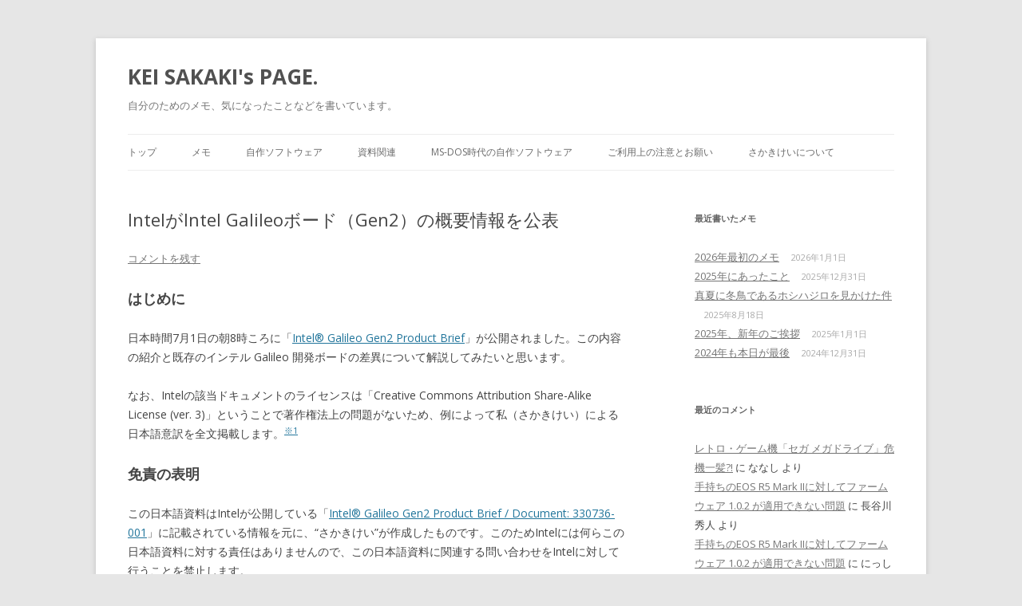

--- FILE ---
content_type: text/html; charset=UTF-8
request_url: https://kei-sakaki.jp/2014/07/01/intel-publish-intel-galileo-gen2-summary-information/
body_size: 18421
content:
<!DOCTYPE html>
<!--[if IE 7]>
<html class="ie ie7" lang="ja">
<![endif]-->
<!--[if IE 8]>
<html class="ie ie8" lang="ja">
<![endif]-->
<!--[if !(IE 7) & !(IE 8)]><!-->
<html lang="ja">
<!--<![endif]-->
<head>
<meta charset="UTF-8" />
<meta name="viewport" content="width=device-width" />
<title>IntelがIntel Galileoボード（Gen2）の概要情報を公表 | KEI SAKAKI&#039;s PAGE.</title>
<link rel="profile" href="http://gmpg.org/xfn/11" />
<link rel="pingback" href="https://kei-sakaki.jp/xmlrpc.php">
<link rel="stylesheet" href="https://kei-sakaki.jp/wp-content/themes/customized2012/customized2012.css" type="text/css">
<!--[if lt IE 9]>
<script src="https://kei-sakaki.jp/wp-content/themes/customized2012/js/html5.js?ver=3.7.0" type="text/javascript"></script>
<![endif]-->
<meta name='robots' content='max-image-preview:large' />
<link rel='dns-prefetch' href='//fonts.googleapis.com' />
<link href='https://fonts.gstatic.com' crossorigin rel='preconnect' />
<link rel="alternate" type="application/rss+xml" title="KEI SAKAKI&#039;s PAGE. &raquo; フィード" href="https://kei-sakaki.jp/feed/" />
<link rel="alternate" type="application/rss+xml" title="KEI SAKAKI&#039;s PAGE. &raquo; コメントフィード" href="https://kei-sakaki.jp/comments/feed/" />
<link rel="alternate" type="application/rss+xml" title="KEI SAKAKI&#039;s PAGE. &raquo; IntelがIntel Galileoボード（Gen2）の概要情報を公表 のコメントのフィード" href="https://kei-sakaki.jp/2014/07/01/intel-publish-intel-galileo-gen2-summary-information/feed/" />
<link rel="alternate" title="oEmbed (JSON)" type="application/json+oembed" href="https://kei-sakaki.jp/wp-json/oembed/1.0/embed?url=https%3A%2F%2Fkei-sakaki.jp%2F2014%2F07%2F01%2Fintel-publish-intel-galileo-gen2-summary-information%2F" />
<link rel="alternate" title="oEmbed (XML)" type="text/xml+oembed" href="https://kei-sakaki.jp/wp-json/oembed/1.0/embed?url=https%3A%2F%2Fkei-sakaki.jp%2F2014%2F07%2F01%2Fintel-publish-intel-galileo-gen2-summary-information%2F&#038;format=xml" />
<style id='wp-img-auto-sizes-contain-inline-css' type='text/css'>
img:is([sizes=auto i],[sizes^="auto," i]){contain-intrinsic-size:3000px 1500px}
/*# sourceURL=wp-img-auto-sizes-contain-inline-css */
</style>
<style id='wp-emoji-styles-inline-css' type='text/css'>

	img.wp-smiley, img.emoji {
		display: inline !important;
		border: none !important;
		box-shadow: none !important;
		height: 1em !important;
		width: 1em !important;
		margin: 0 0.07em !important;
		vertical-align: -0.1em !important;
		background: none !important;
		padding: 0 !important;
	}
/*# sourceURL=wp-emoji-styles-inline-css */
</style>
<style id='wp-block-library-inline-css' type='text/css'>
:root{--wp-block-synced-color:#7a00df;--wp-block-synced-color--rgb:122,0,223;--wp-bound-block-color:var(--wp-block-synced-color);--wp-editor-canvas-background:#ddd;--wp-admin-theme-color:#007cba;--wp-admin-theme-color--rgb:0,124,186;--wp-admin-theme-color-darker-10:#006ba1;--wp-admin-theme-color-darker-10--rgb:0,107,160.5;--wp-admin-theme-color-darker-20:#005a87;--wp-admin-theme-color-darker-20--rgb:0,90,135;--wp-admin-border-width-focus:2px}@media (min-resolution:192dpi){:root{--wp-admin-border-width-focus:1.5px}}.wp-element-button{cursor:pointer}:root .has-very-light-gray-background-color{background-color:#eee}:root .has-very-dark-gray-background-color{background-color:#313131}:root .has-very-light-gray-color{color:#eee}:root .has-very-dark-gray-color{color:#313131}:root .has-vivid-green-cyan-to-vivid-cyan-blue-gradient-background{background:linear-gradient(135deg,#00d084,#0693e3)}:root .has-purple-crush-gradient-background{background:linear-gradient(135deg,#34e2e4,#4721fb 50%,#ab1dfe)}:root .has-hazy-dawn-gradient-background{background:linear-gradient(135deg,#faaca8,#dad0ec)}:root .has-subdued-olive-gradient-background{background:linear-gradient(135deg,#fafae1,#67a671)}:root .has-atomic-cream-gradient-background{background:linear-gradient(135deg,#fdd79a,#004a59)}:root .has-nightshade-gradient-background{background:linear-gradient(135deg,#330968,#31cdcf)}:root .has-midnight-gradient-background{background:linear-gradient(135deg,#020381,#2874fc)}:root{--wp--preset--font-size--normal:16px;--wp--preset--font-size--huge:42px}.has-regular-font-size{font-size:1em}.has-larger-font-size{font-size:2.625em}.has-normal-font-size{font-size:var(--wp--preset--font-size--normal)}.has-huge-font-size{font-size:var(--wp--preset--font-size--huge)}.has-text-align-center{text-align:center}.has-text-align-left{text-align:left}.has-text-align-right{text-align:right}.has-fit-text{white-space:nowrap!important}#end-resizable-editor-section{display:none}.aligncenter{clear:both}.items-justified-left{justify-content:flex-start}.items-justified-center{justify-content:center}.items-justified-right{justify-content:flex-end}.items-justified-space-between{justify-content:space-between}.screen-reader-text{border:0;clip-path:inset(50%);height:1px;margin:-1px;overflow:hidden;padding:0;position:absolute;width:1px;word-wrap:normal!important}.screen-reader-text:focus{background-color:#ddd;clip-path:none;color:#444;display:block;font-size:1em;height:auto;left:5px;line-height:normal;padding:15px 23px 14px;text-decoration:none;top:5px;width:auto;z-index:100000}html :where(.has-border-color){border-style:solid}html :where([style*=border-top-color]){border-top-style:solid}html :where([style*=border-right-color]){border-right-style:solid}html :where([style*=border-bottom-color]){border-bottom-style:solid}html :where([style*=border-left-color]){border-left-style:solid}html :where([style*=border-width]){border-style:solid}html :where([style*=border-top-width]){border-top-style:solid}html :where([style*=border-right-width]){border-right-style:solid}html :where([style*=border-bottom-width]){border-bottom-style:solid}html :where([style*=border-left-width]){border-left-style:solid}html :where(img[class*=wp-image-]){height:auto;max-width:100%}:where(figure){margin:0 0 1em}html :where(.is-position-sticky){--wp-admin--admin-bar--position-offset:var(--wp-admin--admin-bar--height,0px)}@media screen and (max-width:600px){html :where(.is-position-sticky){--wp-admin--admin-bar--position-offset:0px}}

/*# sourceURL=wp-block-library-inline-css */
</style><style id='global-styles-inline-css' type='text/css'>
:root{--wp--preset--aspect-ratio--square: 1;--wp--preset--aspect-ratio--4-3: 4/3;--wp--preset--aspect-ratio--3-4: 3/4;--wp--preset--aspect-ratio--3-2: 3/2;--wp--preset--aspect-ratio--2-3: 2/3;--wp--preset--aspect-ratio--16-9: 16/9;--wp--preset--aspect-ratio--9-16: 9/16;--wp--preset--color--black: #000000;--wp--preset--color--cyan-bluish-gray: #abb8c3;--wp--preset--color--white: #fff;--wp--preset--color--pale-pink: #f78da7;--wp--preset--color--vivid-red: #cf2e2e;--wp--preset--color--luminous-vivid-orange: #ff6900;--wp--preset--color--luminous-vivid-amber: #fcb900;--wp--preset--color--light-green-cyan: #7bdcb5;--wp--preset--color--vivid-green-cyan: #00d084;--wp--preset--color--pale-cyan-blue: #8ed1fc;--wp--preset--color--vivid-cyan-blue: #0693e3;--wp--preset--color--vivid-purple: #9b51e0;--wp--preset--color--blue: #21759b;--wp--preset--color--dark-gray: #444;--wp--preset--color--medium-gray: #9f9f9f;--wp--preset--color--light-gray: #e6e6e6;--wp--preset--gradient--vivid-cyan-blue-to-vivid-purple: linear-gradient(135deg,rgb(6,147,227) 0%,rgb(155,81,224) 100%);--wp--preset--gradient--light-green-cyan-to-vivid-green-cyan: linear-gradient(135deg,rgb(122,220,180) 0%,rgb(0,208,130) 100%);--wp--preset--gradient--luminous-vivid-amber-to-luminous-vivid-orange: linear-gradient(135deg,rgb(252,185,0) 0%,rgb(255,105,0) 100%);--wp--preset--gradient--luminous-vivid-orange-to-vivid-red: linear-gradient(135deg,rgb(255,105,0) 0%,rgb(207,46,46) 100%);--wp--preset--gradient--very-light-gray-to-cyan-bluish-gray: linear-gradient(135deg,rgb(238,238,238) 0%,rgb(169,184,195) 100%);--wp--preset--gradient--cool-to-warm-spectrum: linear-gradient(135deg,rgb(74,234,220) 0%,rgb(151,120,209) 20%,rgb(207,42,186) 40%,rgb(238,44,130) 60%,rgb(251,105,98) 80%,rgb(254,248,76) 100%);--wp--preset--gradient--blush-light-purple: linear-gradient(135deg,rgb(255,206,236) 0%,rgb(152,150,240) 100%);--wp--preset--gradient--blush-bordeaux: linear-gradient(135deg,rgb(254,205,165) 0%,rgb(254,45,45) 50%,rgb(107,0,62) 100%);--wp--preset--gradient--luminous-dusk: linear-gradient(135deg,rgb(255,203,112) 0%,rgb(199,81,192) 50%,rgb(65,88,208) 100%);--wp--preset--gradient--pale-ocean: linear-gradient(135deg,rgb(255,245,203) 0%,rgb(182,227,212) 50%,rgb(51,167,181) 100%);--wp--preset--gradient--electric-grass: linear-gradient(135deg,rgb(202,248,128) 0%,rgb(113,206,126) 100%);--wp--preset--gradient--midnight: linear-gradient(135deg,rgb(2,3,129) 0%,rgb(40,116,252) 100%);--wp--preset--font-size--small: 13px;--wp--preset--font-size--medium: 20px;--wp--preset--font-size--large: 36px;--wp--preset--font-size--x-large: 42px;--wp--preset--spacing--20: 0.44rem;--wp--preset--spacing--30: 0.67rem;--wp--preset--spacing--40: 1rem;--wp--preset--spacing--50: 1.5rem;--wp--preset--spacing--60: 2.25rem;--wp--preset--spacing--70: 3.38rem;--wp--preset--spacing--80: 5.06rem;--wp--preset--shadow--natural: 6px 6px 9px rgba(0, 0, 0, 0.2);--wp--preset--shadow--deep: 12px 12px 50px rgba(0, 0, 0, 0.4);--wp--preset--shadow--sharp: 6px 6px 0px rgba(0, 0, 0, 0.2);--wp--preset--shadow--outlined: 6px 6px 0px -3px rgb(255, 255, 255), 6px 6px rgb(0, 0, 0);--wp--preset--shadow--crisp: 6px 6px 0px rgb(0, 0, 0);}:where(.is-layout-flex){gap: 0.5em;}:where(.is-layout-grid){gap: 0.5em;}body .is-layout-flex{display: flex;}.is-layout-flex{flex-wrap: wrap;align-items: center;}.is-layout-flex > :is(*, div){margin: 0;}body .is-layout-grid{display: grid;}.is-layout-grid > :is(*, div){margin: 0;}:where(.wp-block-columns.is-layout-flex){gap: 2em;}:where(.wp-block-columns.is-layout-grid){gap: 2em;}:where(.wp-block-post-template.is-layout-flex){gap: 1.25em;}:where(.wp-block-post-template.is-layout-grid){gap: 1.25em;}.has-black-color{color: var(--wp--preset--color--black) !important;}.has-cyan-bluish-gray-color{color: var(--wp--preset--color--cyan-bluish-gray) !important;}.has-white-color{color: var(--wp--preset--color--white) !important;}.has-pale-pink-color{color: var(--wp--preset--color--pale-pink) !important;}.has-vivid-red-color{color: var(--wp--preset--color--vivid-red) !important;}.has-luminous-vivid-orange-color{color: var(--wp--preset--color--luminous-vivid-orange) !important;}.has-luminous-vivid-amber-color{color: var(--wp--preset--color--luminous-vivid-amber) !important;}.has-light-green-cyan-color{color: var(--wp--preset--color--light-green-cyan) !important;}.has-vivid-green-cyan-color{color: var(--wp--preset--color--vivid-green-cyan) !important;}.has-pale-cyan-blue-color{color: var(--wp--preset--color--pale-cyan-blue) !important;}.has-vivid-cyan-blue-color{color: var(--wp--preset--color--vivid-cyan-blue) !important;}.has-vivid-purple-color{color: var(--wp--preset--color--vivid-purple) !important;}.has-black-background-color{background-color: var(--wp--preset--color--black) !important;}.has-cyan-bluish-gray-background-color{background-color: var(--wp--preset--color--cyan-bluish-gray) !important;}.has-white-background-color{background-color: var(--wp--preset--color--white) !important;}.has-pale-pink-background-color{background-color: var(--wp--preset--color--pale-pink) !important;}.has-vivid-red-background-color{background-color: var(--wp--preset--color--vivid-red) !important;}.has-luminous-vivid-orange-background-color{background-color: var(--wp--preset--color--luminous-vivid-orange) !important;}.has-luminous-vivid-amber-background-color{background-color: var(--wp--preset--color--luminous-vivid-amber) !important;}.has-light-green-cyan-background-color{background-color: var(--wp--preset--color--light-green-cyan) !important;}.has-vivid-green-cyan-background-color{background-color: var(--wp--preset--color--vivid-green-cyan) !important;}.has-pale-cyan-blue-background-color{background-color: var(--wp--preset--color--pale-cyan-blue) !important;}.has-vivid-cyan-blue-background-color{background-color: var(--wp--preset--color--vivid-cyan-blue) !important;}.has-vivid-purple-background-color{background-color: var(--wp--preset--color--vivid-purple) !important;}.has-black-border-color{border-color: var(--wp--preset--color--black) !important;}.has-cyan-bluish-gray-border-color{border-color: var(--wp--preset--color--cyan-bluish-gray) !important;}.has-white-border-color{border-color: var(--wp--preset--color--white) !important;}.has-pale-pink-border-color{border-color: var(--wp--preset--color--pale-pink) !important;}.has-vivid-red-border-color{border-color: var(--wp--preset--color--vivid-red) !important;}.has-luminous-vivid-orange-border-color{border-color: var(--wp--preset--color--luminous-vivid-orange) !important;}.has-luminous-vivid-amber-border-color{border-color: var(--wp--preset--color--luminous-vivid-amber) !important;}.has-light-green-cyan-border-color{border-color: var(--wp--preset--color--light-green-cyan) !important;}.has-vivid-green-cyan-border-color{border-color: var(--wp--preset--color--vivid-green-cyan) !important;}.has-pale-cyan-blue-border-color{border-color: var(--wp--preset--color--pale-cyan-blue) !important;}.has-vivid-cyan-blue-border-color{border-color: var(--wp--preset--color--vivid-cyan-blue) !important;}.has-vivid-purple-border-color{border-color: var(--wp--preset--color--vivid-purple) !important;}.has-vivid-cyan-blue-to-vivid-purple-gradient-background{background: var(--wp--preset--gradient--vivid-cyan-blue-to-vivid-purple) !important;}.has-light-green-cyan-to-vivid-green-cyan-gradient-background{background: var(--wp--preset--gradient--light-green-cyan-to-vivid-green-cyan) !important;}.has-luminous-vivid-amber-to-luminous-vivid-orange-gradient-background{background: var(--wp--preset--gradient--luminous-vivid-amber-to-luminous-vivid-orange) !important;}.has-luminous-vivid-orange-to-vivid-red-gradient-background{background: var(--wp--preset--gradient--luminous-vivid-orange-to-vivid-red) !important;}.has-very-light-gray-to-cyan-bluish-gray-gradient-background{background: var(--wp--preset--gradient--very-light-gray-to-cyan-bluish-gray) !important;}.has-cool-to-warm-spectrum-gradient-background{background: var(--wp--preset--gradient--cool-to-warm-spectrum) !important;}.has-blush-light-purple-gradient-background{background: var(--wp--preset--gradient--blush-light-purple) !important;}.has-blush-bordeaux-gradient-background{background: var(--wp--preset--gradient--blush-bordeaux) !important;}.has-luminous-dusk-gradient-background{background: var(--wp--preset--gradient--luminous-dusk) !important;}.has-pale-ocean-gradient-background{background: var(--wp--preset--gradient--pale-ocean) !important;}.has-electric-grass-gradient-background{background: var(--wp--preset--gradient--electric-grass) !important;}.has-midnight-gradient-background{background: var(--wp--preset--gradient--midnight) !important;}.has-small-font-size{font-size: var(--wp--preset--font-size--small) !important;}.has-medium-font-size{font-size: var(--wp--preset--font-size--medium) !important;}.has-large-font-size{font-size: var(--wp--preset--font-size--large) !important;}.has-x-large-font-size{font-size: var(--wp--preset--font-size--x-large) !important;}
/*# sourceURL=global-styles-inline-css */
</style>

<style id='classic-theme-styles-inline-css' type='text/css'>
/*! This file is auto-generated */
.wp-block-button__link{color:#fff;background-color:#32373c;border-radius:9999px;box-shadow:none;text-decoration:none;padding:calc(.667em + 2px) calc(1.333em + 2px);font-size:1.125em}.wp-block-file__button{background:#32373c;color:#fff;text-decoration:none}
/*# sourceURL=/wp-includes/css/classic-themes.min.css */
</style>
<link rel='stylesheet' id='twentytwelve-fonts-css' href='https://fonts.googleapis.com/css?family=Open+Sans%3A400italic%2C700italic%2C400%2C700&#038;subset=latin%2Clatin-ext&#038;display=fallback' type='text/css' media='all' />
<link rel='stylesheet' id='twentytwelve-style-css' href='https://kei-sakaki.jp/wp-content/themes/customized2012/style.css?ver=20190507' type='text/css' media='all' />
<link rel='stylesheet' id='twentytwelve-block-style-css' href='https://kei-sakaki.jp/wp-content/themes/customized2012/css/blocks.css?ver=20190406' type='text/css' media='all' />
<link rel='stylesheet' id='clickwrap_css-css' href='https://kei-sakaki.jp/wp-content/plugins/clickwrap/clickwrap.css?ver=6.9' type='text/css' media='all' />
<link rel='stylesheet' id='marginalnote_css-css' href='https://kei-sakaki.jp/wp-content/plugins/marginalnote/marginalnote.css?ver=6.9' type='text/css' media='all' />
<script type="text/javascript" src="https://kei-sakaki.jp/wp-includes/js/jquery/jquery.min.js?ver=3.7.1" id="jquery-core-js"></script>
<script type="text/javascript" src="https://kei-sakaki.jp/wp-includes/js/jquery/jquery-migrate.min.js?ver=3.4.1" id="jquery-migrate-js"></script>
<script type="text/javascript" src="https://kei-sakaki.jp/wp-content/plugins/clickwrap/clickwrap.js?ver=6.9" id="clickwrap_js-js"></script>
<link rel="https://api.w.org/" href="https://kei-sakaki.jp/wp-json/" /><link rel="alternate" title="JSON" type="application/json" href="https://kei-sakaki.jp/wp-json/wp/v2/posts/6864" /><link rel="EditURI" type="application/rsd+xml" title="RSD" href="https://kei-sakaki.jp/xmlrpc.php?rsd" />
<meta name="generator" content="WordPress 6.9" />
<link rel="canonical" href="https://kei-sakaki.jp/2014/07/01/intel-publish-intel-galileo-gen2-summary-information/" />
<link rel='shortlink' href='https://kei-sakaki.jp/?p=6864' />
<style type="text/css">.recentcomments a{display:inline !important;padding:0 !important;margin:0 !important;}</style>		<style type="text/css" id="wp-custom-css">
			.ks-excel-like-good {
    color: #006100;
    background-color: #C6EFCE;
}

.ks-excel-like-neutral {
    color: #9C5700;
    background-color: #FFEB9C;
}

.ks-excel-like-bad {
    color: #9C0006;
    background-color: #FFC7CE;
}

.ks-excel-like-check-cell {
    color: #FFFFFF;
    background-color: #A5A5A5;
}
		</style>
		</head>

<body class="wp-singular post-template-default single single-post postid-6864 single-format-standard wp-embed-responsive wp-theme-customized2012 custom-font-enabled single-author">
<div id="page" class="hfeed site">
	<header id="masthead" class="site-header" role="banner">
		<hgroup>
			<h1 class="site-title"><a href="https://kei-sakaki.jp/" title="KEI SAKAKI&#039;s PAGE." rel="home">KEI SAKAKI&#039;s PAGE.</a></h1>
			<h2 class="site-description">自分のためのメモ、気になったことなどを書いています。</h2>
		</hgroup>

		<nav id="site-navigation" class="main-navigation" role="navigation">
			<button class="menu-toggle">メニュー</button>
			<a class="assistive-text" href="#content" title="コンテンツへスキップ">コンテンツへスキップ</a>
			<div class="menu-navimenu-container"><ul id="menu-navimenu" class="nav-menu"><li id="menu-item-84" class="menu-item menu-item-type-post_type menu-item-object-page menu-item-home menu-item-84"><a href="https://kei-sakaki.jp/">トップ</a></li>
<li id="menu-item-413" class="menu-item menu-item-type-post_type menu-item-object-page menu-item-has-children menu-item-413"><a href="https://kei-sakaki.jp/memo/">メモ</a>
<ul class="sub-menu">
	<li id="menu-item-142" class="menu-item menu-item-type-post_type menu-item-object-page current_page_parent menu-item-142"><a href="https://kei-sakaki.jp/sakaki-memo/">さかきけいのメモ</a></li>
	<li id="menu-item-118" class="menu-item menu-item-type-post_type menu-item-object-page menu-item-118"><a href="https://kei-sakaki.jp/about-memo/">このメモについて</a></li>
</ul>
</li>
<li id="menu-item-108" class="menu-item menu-item-type-post_type menu-item-object-page menu-item-has-children menu-item-108"><a href="https://kei-sakaki.jp/my-dev-software/">自作ソフトウェア</a>
<ul class="sub-menu">
	<li id="menu-item-157" class="menu-item menu-item-type-post_type menu-item-object-page menu-item-157"><a href="https://kei-sakaki.jp/my-dev-software/wpp-clickwrap/">WordPressプラグイン &#8211; clickwrap</a></li>
	<li id="menu-item-109" class="menu-item menu-item-type-post_type menu-item-object-page menu-item-109"><a href="https://kei-sakaki.jp/my-dev-software/infrared-obex-for-java-standard-edition/">JavaとWindowsで赤外線OBEX通信をする試み</a></li>
	<li id="menu-item-110" class="menu-item menu-item-type-post_type menu-item-object-page menu-item-110"><a href="https://kei-sakaki.jp/my-dev-software/irshot-for-windows/">IrShot for Windows</a></li>
</ul>
</li>
<li id="menu-item-111" class="menu-item menu-item-type-post_type menu-item-object-page menu-item-has-children menu-item-111"><a href="https://kei-sakaki.jp/resource/">資料関連</a>
<ul class="sub-menu">
	<li id="menu-item-5199" class="menu-item menu-item-type-post_type menu-item-object-page menu-item-5199"><a href="https://kei-sakaki.jp/intel-galileo-development-board-japanese-page-link/">「インテル Galileo 開発ボード」関連の日本語ページのリンク集</a></li>
	<li id="menu-item-112" class="menu-item menu-item-type-post_type menu-item-object-page menu-item-112"><a href="https://kei-sakaki.jp/midpapi2/">Unofficial &#8220;CLDC 1.1 + MID Profile 2.0&#8221; API Reference.</a></li>
	<li id="menu-item-113" class="menu-item menu-item-type-post_type menu-item-object-page menu-item-113"><a href="https://kei-sakaki.jp/midpapi/">Unofficial &#8220;CLDC 1.0 + MID Profile 1.0&#8221; API Reference.</a></li>
	<li id="menu-item-1122" class="menu-item menu-item-type-post_type menu-item-object-page menu-item-has-children menu-item-1122"><a href="https://kei-sakaki.jp/bt-p903i/">FOMA P903i と Windows でダイヤルアップ</a>
	<ul class="sub-menu">
		<li id="menu-item-1123" class="menu-item menu-item-type-post_type menu-item-object-page menu-item-1123"><a href="https://kei-sakaki.jp/bt-p903i/bluetooth-p903i-and-windows-xp-with-toshiba-bluetooth-stack/">FOMA P903i と Windows XP + 東芝 Bluetooth スタック</a></li>
		<li id="menu-item-1124" class="menu-item menu-item-type-post_type menu-item-object-page menu-item-1124"><a href="https://kei-sakaki.jp/bt-p903i/bluetooth-p903i-and-windows-vista/">FOMA P903i と Windows Vista</a></li>
		<li id="menu-item-1125" class="menu-item menu-item-type-post_type menu-item-object-page menu-item-1125"><a href="https://kei-sakaki.jp/bt-p903i/bluetooth-p903i-and-windows-xp-sp2/">FOMA P903i と Windows XP Service Pack 2</a></li>
	</ul>
</li>
	<li id="menu-item-2485" class="menu-item menu-item-type-post_type menu-item-object-page menu-item-2485"><a href="https://kei-sakaki.jp/ibm-thinkpad-i-series-s30-report/">ThinkPad i Series s30(43J)を買ってみたレポート</a></li>
	<li id="menu-item-2427" class="menu-item menu-item-type-post_type menu-item-object-page menu-item-2427"><a href="https://kei-sakaki.jp/the-3rd-generation-mobile-communication-system-foma/">第３世代移動通信システムＦＯＭＡ ～ NTTドコモ規格による３Ｇ対応携帯電話について ～</a></li>
	<li id="menu-item-2426" class="menu-item menu-item-type-post_type menu-item-object-page menu-item-2426"><a href="https://kei-sakaki.jp/edge-terminal-and-peripherals-1/">いわゆる「Ｈ゛（エッジ）端末」と各種周辺機器を使用してみる</a></li>
	<li id="menu-item-2425" class="menu-item menu-item-type-post_type menu-item-object-page menu-item-2425"><a href="https://kei-sakaki.jp/edge-terminal-and-peripherals-2/">いわゆる「Ｈ゛（エッジ）端末」と各種周辺機器を使用してみる Part.２</a></li>
</ul>
</li>
<li id="menu-item-106" class="menu-item menu-item-type-post_type menu-item-object-page menu-item-has-children menu-item-106"><a href="https://kei-sakaki.jp/msdos-my-dev-software/">MS-DOS時代の自作ソフトウェア</a>
<ul class="sub-menu">
	<li id="menu-item-107" class="menu-item menu-item-type-post_type menu-item-object-page menu-item-107"><a href="https://kei-sakaki.jp/msdos-my-dev-software/30bios-90bios/">PC-9800シリーズ用30行BIOS＆90桁BIOS</a></li>
</ul>
</li>
<li id="menu-item-149" class="menu-item menu-item-type-post_type menu-item-object-page menu-item-149"><a href="https://kei-sakaki.jp/rule/">ご利用上の注意とお願い</a></li>
<li id="menu-item-3510" class="menu-item menu-item-type-post_type menu-item-object-page menu-item-3510"><a href="https://kei-sakaki.jp/about-kei-sakaki/">さかきけいについて</a></li>
</ul></div>		</nav><!-- #site-navigation -->

			</header><!-- #masthead -->

	<div id="main" class="wrapper">

	<div id="primary" class="site-content">
		<div id="content" role="main">

			
				
	<article id="post-6864" class="post-6864 post type-post status-publish format-standard hentry category-x86-x64-x86s category-column category-network category-hardware tag-galileo tag-intel tag-quark">
				<header class="entry-header">
			
						<h1 class="entry-title">IntelがIntel Galileoボード（Gen2）の概要情報を公表</h1>
										<div class="comments-link">
					<a href="https://kei-sakaki.jp/2014/07/01/intel-publish-intel-galileo-gen2-summary-information/#respond"><span class="leave-reply">コメントを残す</span></a>				</div><!-- .comments-link -->
					</header><!-- .entry-header -->

				<div class="entry-content">
			<h2>はじめに</h2>
<p>日本時間7月1日の朝8時ころに「<a href="https://communities.intel.com/docs/DOC-22795">Intel® Galileo Gen2 Product Brief</a>」が公開されました。この内容の紹介と既存のインテル Galileo 開発ボードの差異について解説してみたいと思います。</p>
<p>なお、Intelの該当ドキュメントのライセンスは「Creative Commons Attribution Share-Alike License (ver. 3)」ということで著作権法上の問題がないため、例によって私（さかきけい）による日本語意訳を全文掲載します。<a href="#marginalnote0" id="marginalback0"><sup>※1</sup></a></p>
<p><span id="more-6864"></span></p>
<h2>免責の表明</h2>
<p>この日本語資料はIntelが公開している「<a href="https://communities.intel.com/docs/DOC-22795‎">Intel® Galileo Gen2 Product Brief / Document: 330736-001</a>」に記載されている情報を元に、“さかきけい”が作成したものです。このためIntelには何らこの日本語資料に対する責任はありませんので、この日本語資料に関連する問い合わせをIntelに対して行うことを禁止します。</p>
<p>また、この日本語資料を作成した“さかきけい”も何ら責任を負いません。この日本語資料の内容は、利用者自身の責任においてのみ使用することができます。</p>
<h2>使用上の注意</h2>
<ul>
<li>Intelによる法的な意味合いを持つと考えられる記述は英文のままとしています。これは、日本語にすることで意味合いが変化することを防ぐ目的のものです。しかし、その部分は英語原文に付属する部分であることを前提としなければなりません。したがって、本日本語資料ではなく、文脈としては原書に付属することになります。本日本語資料においては、Intelが免責を宣言する部分はその通りですが、何らかの権利や許可を与える部分についてはすべて無効であるとご理解ください。<a href="#marginalnote1" id="marginalback1"><sup>※2</sup></a></li>
<li>USB key、USB stickなどの表現揺れはすべて「USBメモリー」に統一して日本語資料化しています。<a href="#marginalnote2" id="marginalback2"><sup>※3</sup></a></li>
<li>SD card、microSDなどの表現揺れはすべて「microSDメモリーカード」に統一して日本語資料化しています（<a href="https://www.sdcard.org/jp/home">SDアソシエーション</a>のページ内表記に合わせています）。<a href="#marginalnote3" id="marginalback3"><sup>※4</sup></a></li>
<li>複数の英単語によって構成される語は、単語間に「・」を入れて表現しています。例：ルート・ファイル・システム<a href="#marginalnote4" id="marginalback4"><sup>※5</sup></a></li>
<li>日本語での記述におかしいと思われる個所がある場合には原書をあたってください。</li>
<li>技術的などの理由で記載内容にわからない事項がある場合には別途調べてください（“さかきけい”に質問のメールを送るのはご遠慮ください）。</li>
<li>明らかな誤訳がある場合には具体的なご指摘をメールでお知らせいただけると助かります。</li>
<li>記述内容に誤りがある場合にもお知らせいただけると嬉しく思います。ただし、原書も間違っている場合には特に日本語資料を修正することはせずに、訳注を追加するだけとするかもしれません。</li>
<li>前述の内容と被りますが、“さかきけい”は何ら責任や義務を負うものではありません。</li>
</ul>
<hr>
<h2>Product Brief<br />
Intel® Galileo Gen 2<br />
Development Board</h2>
<p style="text-align: center;"><a href="https://kei-sakaki.jp/wp-content/uploads/2014/07/intel-galileo-gen2-logo.png"><img fetchpriority="high" decoding="async" src="https://kei-sakaki.jp/wp-content/uploads/2014/07/intel-galileo-gen2-logo.png" alt="Intel Galileo Gen2ロゴ" width="500" height="152" class="alignnone size-full wp-image-6867" /></a></p>
<p>第2世代のIntel® Galileoボードはメーカー・コミュニティー、学生、およびプロの開発者にプログラム制御が可能なプリント基板を提供します。Intel® Galileoボード(Gen 2)は、Intel® Quark&#x2122; SoC X1000に基づく32ビットPentium®プロセッサー・クラスのSystem On a Chip（SoC）により、Intel純正プロセッサーと周辺機器に固有の入出力機能を完全に集積した環境をさまざまなアプリケーションに提供します。</p>
<p>また、Intel® Atom&#x2122;プロセッサーおよびIntel® Core&#x2122;プロセッサーをベースとするデザインと比較して、ボードはより簡単で、より対費用効果に優れた開発環境を提供します。</p>
<p style="text-align: center;"><a href="https://kei-sakaki.jp/wp-content/uploads/2014/07/intel-galileo-gen2-photo.jpg"><img decoding="async" src="https://kei-sakaki.jp/wp-content/uploads/2014/07/intel-galileo-gen2-photo.jpg" alt="Intel Galileo Gen2写真" width="500" height="296" class="alignnone size-full wp-image-6868" /></a></p>
<h3>第2世代製品の強化ポイント</h3>
<p>Intel® Galileoボード（Gen 2）は、以下の領域において改良された特徴と機能を提供します：</p>
<ul>
<li>より速い速度と改良されたドライブ能力を備えた、完全にシステム・ネイティブの12本のGPIO</li>
<li>サーボに対する、より正確なコントロールとより滑らかな応答のための12ビットPWM</li>
<li>12ボルトのPoE(Power-over-Ethernet)に対応</li>
<li>電源電圧として7ボルトから15ボルトをサポート</li>
<li>FTDI USBコンバーターと互換性を備えた、シリアル・コンソール用UARTピン・ヘッダー</li>
<li>スケッチはソフト・シリアルの必要性を排除し、スケッチによってコンソールUART1をArduino*ヘッダーへリダイレクトすることが可能</li>
</ul>
<h3>Arduino Uno R3*との互換性</h3>
<p>ボードとそれの上に展開するアプリケーションの親和性を高めるために、Intel® Galileoボード（Gen 2）はArduino 1.0ピンアウトと一致します。そして、Arduinoソフトウェア開発環境（Arduino Software Development Environment）とソフトウェア互換性を備えます。</p>
<h3>オープン・ソース・ハードウェア</h3>
<p>Intel® Galileoボード（Gen 2）はオープン・ソースのハードウェア・デザインです。結線図、Cadence Allegroボード・ファイルおよび部品表（BOM）を自由にダウンロードして使用することができます。</p>
<h3>さらなる拡張性</h3>
<p>Arduinoとのハードウェアおよびソフトウェアの互換性に加え、Intel® Galileoボード（Gen 2）は以下の業界標準I/Oポートの特徴を備えます：</p>
<ul>
<li>フルサイズのPCI Express* Mini Card（Mini PCI Express）スロット</li>
<li>PoEをサポートする10/100 Mbps Ethernet* RJ45ポート</li>
<li>microSDスロット</li>
<li>TTLレベルのUART 6ピン・ヘッダー</li>
<li>USB 2.0ホスト・ポート</li>
<li>USB 2.0クライアント・ポート</li>
</ul>
<h3>ターゲットとなるソフトウェア</h3>
<p>Arduinoソフトウェア開発環境（Arduino Software Development Environment）を使用し、「スケッチ」と呼ばれるGalileoのためのプログラムを作成します。そして、そのスケッチをボードで実行するための手順は以下のとおりです：</p>
<ol>
<li>電源を接続します。</li>
<li>ボードのUSBクライアントポートにコンピューターを接続します。</li>
<li>IDEインターフェースを使用してスケッチをアップロードします。</li>
</ol>
<p>スケッチはIntel® Galileoボードで実行され、Arduino I/Oアダプター（Arduino I/O Adapter）を経由してボードのファームウェアのLinux* Kernelとコミュニケーションします。ボードをプログラムすることに対する、完全な方法については、Intel® Galileo Getting Start Guideを参照ください。</p>
<hr>
<table>
<tr>
<th colspan="2">仕様</th>
</tr>
<tr>
<td>物理サイズ</td>
<td>123.8 mm (L) × 72.0 mm (W)<br />
このほかにUSBコネクター、RJ45(Ethernet)ジャック、および電源ジャックを接続するための空間が必要です。</td>
</tr>
<tr>
<td>固定方法</td>
<td>4ミリメートル（直径）の4つのネジ穴<br />
Arduino互換のヘッダーとして以下のものを含む：</p>
<ul>
<li>デジタルI/O：20（うち12はネイティブ・スピード）</li>
<li>アナログ入力：6</li>
<li>12ビット分解能のPWM：6</li>
<li>SPIマスター：1</li>
<li>UART：2（うち1はコンソールUARTと共有）</li>
<li>I2Cマスター：1</li>
</ul>
</td>
</tr>
<tr>
<td>コネクター</td>
<td>6ピンのコンソール用UART（FTDI USBコンバーターと互換性を備える）<br />
6ピンのICSP<br />
10ピンのJTAGデバッグ用ポート<br />
PoE（Power over Ethernet）をサポートするRJ45 Ethernetコネクター<br />
USB 2.0 ホスト（Standard Type-A）<br />
USB 2.0 クライアント（Micro USB Type-B）<br />
PCI Express* Mini Card（Mini PCI Express* 1x）スロット</td>
</tr>
<tr>
<td>電源</td>
<td>広範囲の電圧（7ボルト～15ボルト）に対応するジャック<br />
PoE（Power over Ethernet）をサポート（PoE対応モジュールが必要）<br />
RTCの電源用ヘッダー</td>
</tr>
<tr>
<td>ボタン</td>
<td>スケッチおよび装着した10/100 Mbpsイーサーネット・シールド用のリセット・ボタン<br />
Intel® Quark&#x2122; SoC X1000をリセットしてリブートするためのボタン</td>
</tr>
<tr>
<th colspan="2">通信</th>
</tr>
<tr>
<td>ポート</td>
<td>USB 2.0 ホスト・ポート （Standard Type-A）<br />
USB 2.0 クライアント・ポート （Micro USB Type-B）<br />
TTL UART 6ピン・ヘッダー （FTDIコンバーターとの互換性を備える）<br />
USB 2.0 ホストをサポートするPCI Express* Mini Card（Mini-PCI Express* / mPCIe*）スロット</td>
</tr>
<tr>
<th colspan="2">プロセッサーの特徴</th>
</tr>
<tr>
<td>モデル</td>
<td>Intel® Quark&#x2122; SoC X1000</td>
</tr>
<tr>
<td>速度</td>
<td>400 MHz</td>
</tr>
<tr>
<td>コア/スレッド</td>
<td>1/1</td>
</tr>
<tr>
<td>命令セット・アーキテクチャ（ISA）</td>
<td>32-bit Intel® Pentium® プロセッサー互換 ISA</td>
</tr>
<tr>
<td>1次キャッシュ</td>
<td>16 KB</td>
</tr>
<tr>
<td>SRAM</td>
<td>オンダイ統合された512 KB</td>
</tr>
<tr>
<td>パッケージ</td>
<td>15 mm × 15 mm BGA<br />
ACPI互換のCPUスリープ・ステート</td>
</tr>
<tr>
<td>その他</td>
<td>統合されたリアル・タイム・クロック（RTC）<br />
オプションの3Vコイン電池を追加することで電源のオン/オフを超えて動作</td>
</tr>
<tr>
<th colspan="2">ストレージ</th>
</tr>
<tr>
<td>ファームウェア/ブート・ローダー</td>
<td>8 MB NOR Flash</td>
</tr>
<tr>
<td>SRAM</td>
<td>512 KB （組み込み）</td>
</tr>
<tr>
<td>DRAM</td>
<td>256 MB DDR3</td>
</tr>
<tr>
<td>Micro SDメモリーカード</td>
<td>最大32GB</td>
</tr>
<tr>
<td>USB</td>
<td>一般的なUSB 2.0ストレージ・デバイス（USBドライブ、USBメモリーなど）と互換性を備える</td>
</tr>
<tr>
<td>EEPROM</td>
<td>8 KB （EEPROMライブラリーを経由してプログラム可能）</td>
</tr>
</table>
<h3>Intel® Galileoデザイン・ドキュメント</h3>
<p>（さかきけい訳注：以下、この部分は法的宣言のため原文ママとします）</p>
<p>This Intel® Galileo design document is licensed by Intel under the terms of the Creative Commons Attribution Share-Alike License (ver. 3), subject to the following terms and conditions. The Intel® Galileo design document IS PROVIDED &quot;AS IS&quot; AND &quot;WITH ALL FAULTS.&quot; Intel DISCLAIMS ALL OTHER WARRANTIES, EXPRESS OR IMPLIED REGARDING THE GALILEO DESIGN OR THIS GALILEO DESIGN DOCUMENT INCLUDING, BUT NOT LIMITED TO, ANY IMPLIED WARRANTIES OF MERCHANTABILITY OR FITNESS FOR A PARTICULAR PURPOSE.</p>
<p>Intel® may make changes to the specifications, schematics and product descriptions at any time, without notice. The Customer must not rely on the absence or characteristics of any features or instructions marked &quot;reserved&quot; or &quot;undefined.&quot; Intel® reserves these for future definition and shall have no responsibility whatsoever for conflicts or incompatibilities arising from future changes to them. ENJOY!</p>
<p>Copyright © 2014 Intel Corporation. All rights reserved. Intel and the Intel logo are trademarks of Intel Corporation in the U.S. and/or other countries.<br />
* Other names and brands may be claimed as the property of others.</p>
<hr>
<h2>第1世代Intel® Galileoと第2世代Intel® Galileoボードの差異</h2>
<p>（前述と被りますが）大きなところでは、現行の第1世代Intel® Galileoボード（プロダクト・コードGalileo1）と比較して、第2世代Intel® Galileoボード（プロダクト・コードGalileo2）には以下のような差異があります：</p>
<ul>
<li>サポートする電源電圧が7ボルト～15ボルトに拡大することにより、他のArduino向けACアダプターや電源ユニットの流用の可能性が開けた。</li>
<li>従来と比較してGPIOの速度向上</li>
<li>ソースおよびシンク電流の向上による接続性および互換性の向上</li>
<li>PWMの精度向上</li>
<li>12ボルトのPoE（Ethernetケーブル経由での給電）をサポート（PoEモジュールが必要）</li>
<li>コンソール用シリアル・ポートを従来よりも一般に広く使われているFTDI USBコンバーターと互換性のあるピン・ヘッダー型のものに変更。これにより従来は不可能であった、ハードウェア・フロー制御が可能となる。</li>
<li>コンソールUARTのスケッチによるリダイレクト制御の追加</li>
</ul>
<h2>まとめ</h2>
<p>5月27日に書いたレポート“<a href="https://kei-sakaki.jp/2014/05/27/intel-galileo-gen2-information-4/">次期Intel® Galileoボード（Intel® Galileo Gen2）の情報 – まとめ</a>”で書いたことの一部が今回の発表で裏付けられました。細かいチップの情報などは出てきていませんが、この情報と今回の情報をまとめることで、ほぼIntel® Galileoボード（Gen 2）の実態が明らかになったのではないかと思います（ただし、「コイン電池用ソケットの搭載」は残念ながら大型コンデンサーの誤認でした）。</p>
<p>なお、今回の情報はあまり時間が取れなかった関係でかなり大雑把です。興味がありましたら発表資料を直接参照されることをお勧めします。</p>
<p>たぶん、原文公開から24時間以内に掲載できている&#8230;はずです。がんばりましたー。ばったり。おやすみなさい。</p>
<h2>2014年7月2日追記</h2>
<p>表の後半が意図せず欠けているので後ほど補います。<br />
→補いました。</p>
<hr>
<ul class="marginalnote"><li class="marginalnote-line"><div id="marginalnote0" class="marginalnote-box"><div class="marginalnote-title"><sup><a href="#marginalback0">※1</a></sup></div><div class="marginalnote-content">本稿記載の該当する部分は同様のライセンスで使用可能です。私の著作権表記は「Copyright&copy; 2014 KEI SAKAKI.」としてください。またIntelの著作権表記を削除することはできません（詳しくはクリエイティブ・コモンズの解説をご参照ください）。なお、いかなる責任も「さかきけい」は負わないことを条件とする旨の記載が必須です。</div></div></li><li class="marginalnote-line"><div id="marginalnote1" class="marginalnote-box"><div class="marginalnote-title"><sup><a href="#marginalback1">※2</a></sup></div><div class="marginalnote-content">有効にしたい場合は原書をご確認ください。</div></div></li><li class="marginalnote-line"><div id="marginalnote2" class="marginalnote-box"><div class="marginalnote-title"><sup><a href="#marginalback2">※3</a></sup></div><div class="marginalnote-content">インテル株式会社による表現が「Memory」に対して「メモリー」となっていることに倣っています。</div></div></li><li class="marginalnote-line"><div id="marginalnote3" class="marginalnote-box"><div class="marginalnote-title"><sup><a href="#marginalback3">※4</a></sup></div><div class="marginalnote-content">SDアソシエーションがSDメモリーカード関連の商標を管理する主体であることを考慮に入れ、同団体の表現をそのまま使用しています。</div></div></li><li class="marginalnote-line"><div id="marginalnote4" class="marginalnote-box"><div class="marginalnote-title"><sup><a href="#marginalback4">※5</a></sup></div><div class="marginalnote-content">インテル株式会社による表現がそうなっているので、それに合わせています。ただし、前述の「microSDメモリーカード」に限り、この原則に従いません。</div></div></li></ul>
					</div><!-- .entry-content -->
		
		<footer class="entry-meta">
			カテゴリー: <a href="https://kei-sakaki.jp/category/x86-x64-x86s/" rel="category tag">x86/x64/X86S</a>, <a href="https://kei-sakaki.jp/category/column/" rel="category tag">コラム</a>, <a href="https://kei-sakaki.jp/category/network/" rel="category tag">ネットワーク</a>, <a href="https://kei-sakaki.jp/category/hardware/" rel="category tag">ハードウェア</a> | タグ: <a href="https://kei-sakaki.jp/tag/galileo/" rel="tag">Galileo</a>, <a href="https://kei-sakaki.jp/tag/intel/" rel="tag">Intel</a>, <a href="https://kei-sakaki.jp/tag/quark/" rel="tag">Quark</a> | 投稿日: <a href="https://kei-sakaki.jp/2014/07/01/intel-publish-intel-galileo-gen2-summary-information/" title="11:40 PM" rel="bookmark"><time class="entry-date" datetime="2014-07-01T23:40:11+09:00">2014年7月1日</time></a> | <span class="by-author">投稿者: <span class="author vcard"><a class="url fn n" href="https://kei-sakaki.jp/author/kei-sakaki/" title="KEI SAKAKI の投稿をすべて表示" rel="author">KEI SAKAKI</a></span></span>								</footer><!-- .entry-meta -->
	</article><!-- #post -->

				<nav class="nav-single">
					<h3 class="assistive-text">投稿ナビゲーション</h3>
					<span class="nav-previous"><a href="https://kei-sakaki.jp/2014/06/30/project-reborn-prev-generation-pc-9800-series-2/" rel="prev"><span class="meta-nav">&larr;</span> 旧世代のPC-9800シリーズを復活させる私的プロジェクト 第2回</a></span>
					<span class="nav-next"><a href="https://kei-sakaki.jp/2014/07/03/1day-change-intel-galileo-gen-2-product-brief/" rel="next">Intel Galileo Gen 2のProduct Briefが1日で差し替えられた話 <span class="meta-nav">&rarr;</span></a></span>
				</nav><!-- .nav-single -->

				
<div id="comments" class="comments-area">

	
	
		<div id="respond" class="comment-respond">
		<h3 id="reply-title" class="comment-reply-title">コメントを残す <small><a rel="nofollow" id="cancel-comment-reply-link" href="/2014/07/01/intel-publish-intel-galileo-gen2-summary-information/#respond" style="display:none;">コメントをキャンセル</a></small></h3><form action="https://kei-sakaki.jp/wp-comments-post.php" method="post" id="commentform" class="comment-form"><p class="comment-notes"><span id="email-notes">メールアドレスが公開されることはありません。</span> <span class="required-field-message"><span class="required">※</span> が付いている欄は必須項目です</span></p><p class="comment-form-comment"><label for="comment">コメント <span class="required">※</span></label> <textarea id="comment" name="comment" cols="45" rows="8" maxlength="65525" required="required"></textarea></p><p class="comment-form-author"><label for="author">名前 <span class="required">※</span></label> <input id="author" name="author" type="text" value="" size="30" maxlength="245" autocomplete="name" required="required" /></p>
<p class="comment-form-email"><label for="email">メール <span class="required">※</span></label> <input id="email" name="email" type="text" value="" size="30" maxlength="100" aria-describedby="email-notes" autocomplete="email" required="required" /></p>
<p class="comment-form-url"><label for="url">サイト</label> <input id="url" name="url" type="text" value="" size="30" maxlength="200" autocomplete="url" /></p>
<p class="form-submit"><input name="submit" type="submit" id="submit" class="submit" value="コメントを送信" /> <input type='hidden' name='comment_post_ID' value='6864' id='comment_post_ID' />
<input type='hidden' name='comment_parent' id='comment_parent' value='0' />
</p></form>	</div><!-- #respond -->
	
</div><!-- #comments .comments-area -->

			
		</div><!-- #content -->
	</div><!-- #primary -->


			<div id="secondary" class="widget-area" role="complementary">
			
		<aside id="recent-posts-2" class="widget widget_recent_entries">
		<h3 class="widget-title">最近書いたメモ</h3>
		<ul>
											<li>
					<a href="https://kei-sakaki.jp/2026/01/01/year-2026-first-memo/">2026年最初のメモ</a>
											<span class="post-date">2026年1月1日</span>
									</li>
											<li>
					<a href="https://kei-sakaki.jp/2025/12/31/year-2025-last-memo/">2025年にあったこと</a>
											<span class="post-date">2025年12月31日</span>
									</li>
											<li>
					<a href="https://kei-sakaki.jp/2025/08/18/observation-of-pochard-in-summer-2025/">真夏に冬鳥であるホシハジロを見かけた件</a>
											<span class="post-date">2025年8月18日</span>
									</li>
											<li>
					<a href="https://kei-sakaki.jp/2025/01/01/greating-for-new-year-2025/">2025年、新年のご挨拶</a>
											<span class="post-date">2025年1月1日</span>
									</li>
											<li>
					<a href="https://kei-sakaki.jp/2024/12/31/year-2024-last-day/">2024年も本日が最後</a>
											<span class="post-date">2024年12月31日</span>
									</li>
					</ul>

		</aside><aside id="recent-comments-2" class="widget widget_recent_comments"><h3 class="widget-title">最近のコメント</h3><ul id="recentcomments"><li class="recentcomments"><a href="https://kei-sakaki.jp/2015/05/05/danger-retro-game-machine-sega-megadrive-genesis/#comment-38325">レトロ・ゲーム機「セガ メガドライブ」危機一髪?!</a> に <span class="comment-author-link">ななし</span> より</li><li class="recentcomments"><a href="https://kei-sakaki.jp/2024/12/08/eos-r5-mark-ii-firmware-1-0-2-update-trouble/#comment-37070">手持ちのEOS R5 Mark IIに対してファームウェア 1.0.2 が適用できない問題</a> に <span class="comment-author-link">長谷川秀人</span> より</li><li class="recentcomments"><a href="https://kei-sakaki.jp/2024/12/08/eos-r5-mark-ii-firmware-1-0-2-update-trouble/#comment-36557">手持ちのEOS R5 Mark IIに対してファームウェア 1.0.2 が適用できない問題</a> に <span class="comment-author-link">にっしー</span> より</li><li class="recentcomments"><a href="https://kei-sakaki.jp/2024/12/08/eos-r5-mark-ii-firmware-1-0-2-update-trouble/#comment-36531">手持ちのEOS R5 Mark IIに対してファームウェア 1.0.2 が適用できない問題</a> に <span class="comment-author-link">apogon2</span> より</li><li class="recentcomments"><a href="https://kei-sakaki.jp/2024/12/08/eos-r5-mark-ii-firmware-1-0-2-update-trouble/#comment-36502">手持ちのEOS R5 Mark IIに対してファームウェア 1.0.2 が適用できない問題</a> に <span class="comment-author-link"><a href="https://x.com/jjdmn" class="url" rel="ugc external nofollow">domon</a></span> より</li></ul></aside><aside id="categories-2" class="widget widget_categories"><h3 class="widget-title">メモのカテゴリー</h3><form action="https://kei-sakaki.jp" method="get"><label class="screen-reader-text" for="cat">メモのカテゴリー</label><select  name='cat' id='cat' class='postform'>
	<option value='-1'>カテゴリーを選択</option>
	<option class="level-0" value="22">Bluetooth&nbsp;&nbsp;(25)</option>
	<option class="level-0" value="35">GPU&nbsp;&nbsp;(13)</option>
	<option class="level-0" value="34">Internet of Things&nbsp;&nbsp;(52)</option>
	<option class="level-0" value="21">IrDA&nbsp;&nbsp;(13)</option>
	<option class="level-0" value="17">Java&nbsp;&nbsp;(62)</option>
	<option class="level-0" value="13">Linux&nbsp;&nbsp;(25)</option>
	<option class="level-0" value="74">UEFI&nbsp;&nbsp;(21)</option>
	<option class="level-0" value="24">Webページ・コメンタリー&nbsp;&nbsp;(244)</option>
	<option class="level-0" value="39">Windows&nbsp;&nbsp;(56)</option>
	<option class="level-0" value="25">x86/x64/X86S&nbsp;&nbsp;(70)</option>
	<option class="level-0" value="12">アニメ&nbsp;&nbsp;(18)</option>
	<option class="level-0" value="11">お知らせ&nbsp;&nbsp;(66)</option>
	<option class="level-0" value="59">カメラ&nbsp;&nbsp;(5)</option>
	<option class="level-0" value="15">ゲーム&nbsp;&nbsp;(37)</option>
	<option class="level-0" value="18">コラム&nbsp;&nbsp;(536)</option>
	<option class="level-0" value="19">サーバー&nbsp;&nbsp;(39)</option>
	<option class="level-0" value="26">セキュリティ&nbsp;&nbsp;(46)</option>
	<option class="level-0" value="27">ネットワーク&nbsp;&nbsp;(38)</option>
	<option class="level-0" value="20">ハードウェア&nbsp;&nbsp;(283)</option>
	<option class="level-0" value="16">まんが&nbsp;&nbsp;(24)</option>
	<option class="level-0" value="33">レビュー&nbsp;&nbsp;(26)</option>
	<option class="level-0" value="14">仮想化&nbsp;&nbsp;(30)</option>
	<option class="level-0" value="28">外来語&nbsp;&nbsp;(4)</option>
	<option class="level-0" value="10">旧サイトのコラム&nbsp;&nbsp;(93)</option>
	<option class="level-0" value="9">旧さかきけいのメモ&nbsp;&nbsp;(100)</option>
	<option class="level-0" value="8">旧思い付きコラム&nbsp;&nbsp;(44)</option>
	<option class="level-0" value="23">旧旧サイトのコラム&nbsp;&nbsp;(17)</option>
	<option class="level-0" value="1">未分類&nbsp;&nbsp;(2)</option>
	<option class="level-0" value="83">野鳥&nbsp;&nbsp;(2)</option>
</select>
</form><script type="text/javascript">
/* <![CDATA[ */

( ( dropdownId ) => {
	const dropdown = document.getElementById( dropdownId );
	function onSelectChange() {
		setTimeout( () => {
			if ( 'escape' === dropdown.dataset.lastkey ) {
				return;
			}
			if ( dropdown.value && parseInt( dropdown.value ) > 0 && dropdown instanceof HTMLSelectElement ) {
				dropdown.parentElement.submit();
			}
		}, 250 );
	}
	function onKeyUp( event ) {
		if ( 'Escape' === event.key ) {
			dropdown.dataset.lastkey = 'escape';
		} else {
			delete dropdown.dataset.lastkey;
		}
	}
	function onClick() {
		delete dropdown.dataset.lastkey;
	}
	dropdown.addEventListener( 'keyup', onKeyUp );
	dropdown.addEventListener( 'click', onClick );
	dropdown.addEventListener( 'change', onSelectChange );
})( "cat" );

//# sourceURL=WP_Widget_Categories%3A%3Awidget
/* ]]> */
</script>
</aside><aside id="archives-2" class="widget widget_archive"><h3 class="widget-title">過去のメモ</h3>		<label class="screen-reader-text" for="archives-dropdown-2">過去のメモ</label>
		<select id="archives-dropdown-2" name="archive-dropdown">
			
			<option value="">月を選択</option>
				<option value='https://kei-sakaki.jp/2026/01/'> 2026年1月 &nbsp;(1)</option>
	<option value='https://kei-sakaki.jp/2025/12/'> 2025年12月 &nbsp;(1)</option>
	<option value='https://kei-sakaki.jp/2025/08/'> 2025年8月 &nbsp;(1)</option>
	<option value='https://kei-sakaki.jp/2025/01/'> 2025年1月 &nbsp;(1)</option>
	<option value='https://kei-sakaki.jp/2024/12/'> 2024年12月 &nbsp;(3)</option>
	<option value='https://kei-sakaki.jp/2024/08/'> 2024年8月 &nbsp;(1)</option>
	<option value='https://kei-sakaki.jp/2024/05/'> 2024年5月 &nbsp;(1)</option>
	<option value='https://kei-sakaki.jp/2024/01/'> 2024年1月 &nbsp;(3)</option>
	<option value='https://kei-sakaki.jp/2023/12/'> 2023年12月 &nbsp;(1)</option>
	<option value='https://kei-sakaki.jp/2023/06/'> 2023年6月 &nbsp;(3)</option>
	<option value='https://kei-sakaki.jp/2023/01/'> 2023年1月 &nbsp;(5)</option>
	<option value='https://kei-sakaki.jp/2022/12/'> 2022年12月 &nbsp;(1)</option>
	<option value='https://kei-sakaki.jp/2022/06/'> 2022年6月 &nbsp;(1)</option>
	<option value='https://kei-sakaki.jp/2022/01/'> 2022年1月 &nbsp;(1)</option>
	<option value='https://kei-sakaki.jp/2021/12/'> 2021年12月 &nbsp;(1)</option>
	<option value='https://kei-sakaki.jp/2021/01/'> 2021年1月 &nbsp;(1)</option>
	<option value='https://kei-sakaki.jp/2020/12/'> 2020年12月 &nbsp;(3)</option>
	<option value='https://kei-sakaki.jp/2020/04/'> 2020年4月 &nbsp;(1)</option>
	<option value='https://kei-sakaki.jp/2020/01/'> 2020年1月 &nbsp;(1)</option>
	<option value='https://kei-sakaki.jp/2019/12/'> 2019年12月 &nbsp;(1)</option>
	<option value='https://kei-sakaki.jp/2019/07/'> 2019年7月 &nbsp;(1)</option>
	<option value='https://kei-sakaki.jp/2019/01/'> 2019年1月 &nbsp;(1)</option>
	<option value='https://kei-sakaki.jp/2018/12/'> 2018年12月 &nbsp;(1)</option>
	<option value='https://kei-sakaki.jp/2018/01/'> 2018年1月 &nbsp;(1)</option>
	<option value='https://kei-sakaki.jp/2017/12/'> 2017年12月 &nbsp;(1)</option>
	<option value='https://kei-sakaki.jp/2017/09/'> 2017年9月 &nbsp;(1)</option>
	<option value='https://kei-sakaki.jp/2017/06/'> 2017年6月 &nbsp;(4)</option>
	<option value='https://kei-sakaki.jp/2017/05/'> 2017年5月 &nbsp;(2)</option>
	<option value='https://kei-sakaki.jp/2017/04/'> 2017年4月 &nbsp;(2)</option>
	<option value='https://kei-sakaki.jp/2017/03/'> 2017年3月 &nbsp;(1)</option>
	<option value='https://kei-sakaki.jp/2017/02/'> 2017年2月 &nbsp;(1)</option>
	<option value='https://kei-sakaki.jp/2017/01/'> 2017年1月 &nbsp;(3)</option>
	<option value='https://kei-sakaki.jp/2016/12/'> 2016年12月 &nbsp;(1)</option>
	<option value='https://kei-sakaki.jp/2016/11/'> 2016年11月 &nbsp;(1)</option>
	<option value='https://kei-sakaki.jp/2016/10/'> 2016年10月 &nbsp;(1)</option>
	<option value='https://kei-sakaki.jp/2016/09/'> 2016年9月 &nbsp;(2)</option>
	<option value='https://kei-sakaki.jp/2016/05/'> 2016年5月 &nbsp;(2)</option>
	<option value='https://kei-sakaki.jp/2016/01/'> 2016年1月 &nbsp;(1)</option>
	<option value='https://kei-sakaki.jp/2015/12/'> 2015年12月 &nbsp;(1)</option>
	<option value='https://kei-sakaki.jp/2015/11/'> 2015年11月 &nbsp;(3)</option>
	<option value='https://kei-sakaki.jp/2015/10/'> 2015年10月 &nbsp;(5)</option>
	<option value='https://kei-sakaki.jp/2015/08/'> 2015年8月 &nbsp;(1)</option>
	<option value='https://kei-sakaki.jp/2015/07/'> 2015年7月 &nbsp;(1)</option>
	<option value='https://kei-sakaki.jp/2015/06/'> 2015年6月 &nbsp;(4)</option>
	<option value='https://kei-sakaki.jp/2015/05/'> 2015年5月 &nbsp;(12)</option>
	<option value='https://kei-sakaki.jp/2015/04/'> 2015年4月 &nbsp;(5)</option>
	<option value='https://kei-sakaki.jp/2015/03/'> 2015年3月 &nbsp;(5)</option>
	<option value='https://kei-sakaki.jp/2015/02/'> 2015年2月 &nbsp;(6)</option>
	<option value='https://kei-sakaki.jp/2015/01/'> 2015年1月 &nbsp;(12)</option>
	<option value='https://kei-sakaki.jp/2014/12/'> 2014年12月 &nbsp;(6)</option>
	<option value='https://kei-sakaki.jp/2014/11/'> 2014年11月 &nbsp;(10)</option>
	<option value='https://kei-sakaki.jp/2014/10/'> 2014年10月 &nbsp;(24)</option>
	<option value='https://kei-sakaki.jp/2014/09/'> 2014年9月 &nbsp;(5)</option>
	<option value='https://kei-sakaki.jp/2014/08/'> 2014年8月 &nbsp;(13)</option>
	<option value='https://kei-sakaki.jp/2014/07/'> 2014年7月 &nbsp;(13)</option>
	<option value='https://kei-sakaki.jp/2014/06/'> 2014年6月 &nbsp;(3)</option>
	<option value='https://kei-sakaki.jp/2014/05/'> 2014年5月 &nbsp;(22)</option>
	<option value='https://kei-sakaki.jp/2014/04/'> 2014年4月 &nbsp;(25)</option>
	<option value='https://kei-sakaki.jp/2014/03/'> 2014年3月 &nbsp;(33)</option>
	<option value='https://kei-sakaki.jp/2014/02/'> 2014年2月 &nbsp;(12)</option>
	<option value='https://kei-sakaki.jp/2014/01/'> 2014年1月 &nbsp;(23)</option>
	<option value='https://kei-sakaki.jp/2013/12/'> 2013年12月 &nbsp;(27)</option>
	<option value='https://kei-sakaki.jp/2013/11/'> 2013年11月 &nbsp;(41)</option>
	<option value='https://kei-sakaki.jp/2013/10/'> 2013年10月 &nbsp;(71)</option>
	<option value='https://kei-sakaki.jp/2013/09/'> 2013年9月 &nbsp;(66)</option>
	<option value='https://kei-sakaki.jp/2013/08/'> 2013年8月 &nbsp;(84)</option>
	<option value='https://kei-sakaki.jp/2012/03/'> 2012年3月 &nbsp;(4)</option>
	<option value='https://kei-sakaki.jp/2011/10/'> 2011年10月 &nbsp;(2)</option>
	<option value='https://kei-sakaki.jp/2011/08/'> 2011年8月 &nbsp;(6)</option>
	<option value='https://kei-sakaki.jp/2011/07/'> 2011年7月 &nbsp;(2)</option>
	<option value='https://kei-sakaki.jp/2011/03/'> 2011年3月 &nbsp;(1)</option>
	<option value='https://kei-sakaki.jp/2010/07/'> 2010年7月 &nbsp;(1)</option>
	<option value='https://kei-sakaki.jp/2009/11/'> 2009年11月 &nbsp;(1)</option>
	<option value='https://kei-sakaki.jp/2009/09/'> 2009年9月 &nbsp;(1)</option>
	<option value='https://kei-sakaki.jp/2009/04/'> 2009年4月 &nbsp;(1)</option>
	<option value='https://kei-sakaki.jp/2009/01/'> 2009年1月 &nbsp;(8)</option>
	<option value='https://kei-sakaki.jp/2008/12/'> 2008年12月 &nbsp;(1)</option>
	<option value='https://kei-sakaki.jp/2008/07/'> 2008年7月 &nbsp;(1)</option>
	<option value='https://kei-sakaki.jp/2008/06/'> 2008年6月 &nbsp;(2)</option>
	<option value='https://kei-sakaki.jp/2008/05/'> 2008年5月 &nbsp;(2)</option>
	<option value='https://kei-sakaki.jp/2008/04/'> 2008年4月 &nbsp;(3)</option>
	<option value='https://kei-sakaki.jp/2008/03/'> 2008年3月 &nbsp;(1)</option>
	<option value='https://kei-sakaki.jp/2008/01/'> 2008年1月 &nbsp;(1)</option>
	<option value='https://kei-sakaki.jp/2007/12/'> 2007年12月 &nbsp;(1)</option>
	<option value='https://kei-sakaki.jp/2007/11/'> 2007年11月 &nbsp;(1)</option>
	<option value='https://kei-sakaki.jp/2007/09/'> 2007年9月 &nbsp;(5)</option>
	<option value='https://kei-sakaki.jp/2007/08/'> 2007年8月 &nbsp;(1)</option>
	<option value='https://kei-sakaki.jp/2007/07/'> 2007年7月 &nbsp;(2)</option>
	<option value='https://kei-sakaki.jp/2007/06/'> 2007年6月 &nbsp;(5)</option>
	<option value='https://kei-sakaki.jp/2007/04/'> 2007年4月 &nbsp;(5)</option>
	<option value='https://kei-sakaki.jp/2007/03/'> 2007年3月 &nbsp;(1)</option>
	<option value='https://kei-sakaki.jp/2007/01/'> 2007年1月 &nbsp;(5)</option>
	<option value='https://kei-sakaki.jp/2006/12/'> 2006年12月 &nbsp;(3)</option>
	<option value='https://kei-sakaki.jp/2006/11/'> 2006年11月 &nbsp;(9)</option>
	<option value='https://kei-sakaki.jp/2006/10/'> 2006年10月 &nbsp;(24)</option>
	<option value='https://kei-sakaki.jp/2006/05/'> 2006年5月 &nbsp;(2)</option>
	<option value='https://kei-sakaki.jp/2006/04/'> 2006年4月 &nbsp;(2)</option>
	<option value='https://kei-sakaki.jp/2006/03/'> 2006年3月 &nbsp;(2)</option>
	<option value='https://kei-sakaki.jp/2006/02/'> 2006年2月 &nbsp;(1)</option>
	<option value='https://kei-sakaki.jp/2006/01/'> 2006年1月 &nbsp;(5)</option>
	<option value='https://kei-sakaki.jp/2005/12/'> 2005年12月 &nbsp;(16)</option>
	<option value='https://kei-sakaki.jp/2005/11/'> 2005年11月 &nbsp;(16)</option>
	<option value='https://kei-sakaki.jp/2003/12/'> 2003年12月 &nbsp;(1)</option>
	<option value='https://kei-sakaki.jp/2003/10/'> 2003年10月 &nbsp;(1)</option>
	<option value='https://kei-sakaki.jp/2003/06/'> 2003年6月 &nbsp;(4)</option>
	<option value='https://kei-sakaki.jp/2003/05/'> 2003年5月 &nbsp;(2)</option>
	<option value='https://kei-sakaki.jp/2003/04/'> 2003年4月 &nbsp;(1)</option>
	<option value='https://kei-sakaki.jp/2003/03/'> 2003年3月 &nbsp;(2)</option>
	<option value='https://kei-sakaki.jp/2003/01/'> 2003年1月 &nbsp;(1)</option>
	<option value='https://kei-sakaki.jp/2002/11/'> 2002年11月 &nbsp;(3)</option>
	<option value='https://kei-sakaki.jp/2002/09/'> 2002年9月 &nbsp;(2)</option>
	<option value='https://kei-sakaki.jp/2002/08/'> 2002年8月 &nbsp;(4)</option>
	<option value='https://kei-sakaki.jp/2002/07/'> 2002年7月 &nbsp;(9)</option>
	<option value='https://kei-sakaki.jp/2002/06/'> 2002年6月 &nbsp;(8)</option>
	<option value='https://kei-sakaki.jp/2002/05/'> 2002年5月 &nbsp;(10)</option>
	<option value='https://kei-sakaki.jp/2002/04/'> 2002年4月 &nbsp;(2)</option>
	<option value='https://kei-sakaki.jp/2002/03/'> 2002年3月 &nbsp;(2)</option>
	<option value='https://kei-sakaki.jp/2002/02/'> 2002年2月 &nbsp;(5)</option>
	<option value='https://kei-sakaki.jp/2002/01/'> 2002年1月 &nbsp;(4)</option>
	<option value='https://kei-sakaki.jp/2001/12/'> 2001年12月 &nbsp;(17)</option>
	<option value='https://kei-sakaki.jp/2001/11/'> 2001年11月 &nbsp;(10)</option>
	<option value='https://kei-sakaki.jp/2001/05/'> 2001年5月 &nbsp;(5)</option>
	<option value='https://kei-sakaki.jp/1999/12/'> 1999年12月 &nbsp;(4)</option>
	<option value='https://kei-sakaki.jp/1999/11/'> 1999年11月 &nbsp;(1)</option>
	<option value='https://kei-sakaki.jp/1999/09/'> 1999年9月 &nbsp;(12)</option>

		</select>

			<script type="text/javascript">
/* <![CDATA[ */

( ( dropdownId ) => {
	const dropdown = document.getElementById( dropdownId );
	function onSelectChange() {
		setTimeout( () => {
			if ( 'escape' === dropdown.dataset.lastkey ) {
				return;
			}
			if ( dropdown.value ) {
				document.location.href = dropdown.value;
			}
		}, 250 );
	}
	function onKeyUp( event ) {
		if ( 'Escape' === event.key ) {
			dropdown.dataset.lastkey = 'escape';
		} else {
			delete dropdown.dataset.lastkey;
		}
	}
	function onClick() {
		delete dropdown.dataset.lastkey;
	}
	dropdown.addEventListener( 'keyup', onKeyUp );
	dropdown.addEventListener( 'click', onClick );
	dropdown.addEventListener( 'change', onSelectChange );
})( "archives-dropdown-2" );

//# sourceURL=WP_Widget_Archives%3A%3Awidget
/* ]]> */
</script>
</aside><aside id="search-2" class="widget widget_search"><h3 class="widget-title">キーワード検索</h3><form role="search" method="get" id="searchform" class="searchform" action="https://kei-sakaki.jp/">
				<div>
					<label class="screen-reader-text" for="s">検索:</label>
					<input type="text" value="" name="s" id="s" />
					<input type="submit" id="searchsubmit" value="検索" />
				</div>
			</form></aside>		</div><!-- #secondary -->
		</div><!-- #main .wrapper -->
	<footer id="colophon" role="contentinfo">
		<div class="copyright-box">
			Copyright&copy; 1999-2026 by <a href="mailto:contact@kei-sakaki.jp">KEI SAKAKI</a>.
			All Rights Reserved.
			無断転載を禁じます。
		</div>
		<div class="site-info">
									<a href="https://ja.wordpress.org/" class="imprint" title="セマンティックなパブリッシングツール">
				Proudly powered by WordPress			</a>
		</div><!-- .site-info -->
		<div class="counter-box">
			<img src="/imgc/std/memo.png">		</div>
	</footer><!-- #colophon -->
</div><!-- #page -->

<script type="speculationrules">
{"prefetch":[{"source":"document","where":{"and":[{"href_matches":"/*"},{"not":{"href_matches":["/wp-*.php","/wp-admin/*","/wp-content/uploads/*","/wp-content/*","/wp-content/plugins/*","/wp-content/themes/customized2012/*","/*\\?(.+)"]}},{"not":{"selector_matches":"a[rel~=\"nofollow\"]"}},{"not":{"selector_matches":".no-prefetch, .no-prefetch a"}}]},"eagerness":"conservative"}]}
</script>
<script type="text/javascript" src="https://kei-sakaki.jp/wp-includes/js/comment-reply.min.js?ver=6.9" id="comment-reply-js" async="async" data-wp-strategy="async" fetchpriority="low"></script>
<script type="text/javascript" src="https://kei-sakaki.jp/wp-content/themes/customized2012/js/navigation.js?ver=20141205" id="twentytwelve-navigation-js"></script>
<script id="wp-emoji-settings" type="application/json">
{"baseUrl":"https://s.w.org/images/core/emoji/17.0.2/72x72/","ext":".png","svgUrl":"https://s.w.org/images/core/emoji/17.0.2/svg/","svgExt":".svg","source":{"concatemoji":"https://kei-sakaki.jp/wp-includes/js/wp-emoji-release.min.js?ver=6.9"}}
</script>
<script type="module">
/* <![CDATA[ */
/*! This file is auto-generated */
const a=JSON.parse(document.getElementById("wp-emoji-settings").textContent),o=(window._wpemojiSettings=a,"wpEmojiSettingsSupports"),s=["flag","emoji"];function i(e){try{var t={supportTests:e,timestamp:(new Date).valueOf()};sessionStorage.setItem(o,JSON.stringify(t))}catch(e){}}function c(e,t,n){e.clearRect(0,0,e.canvas.width,e.canvas.height),e.fillText(t,0,0);t=new Uint32Array(e.getImageData(0,0,e.canvas.width,e.canvas.height).data);e.clearRect(0,0,e.canvas.width,e.canvas.height),e.fillText(n,0,0);const a=new Uint32Array(e.getImageData(0,0,e.canvas.width,e.canvas.height).data);return t.every((e,t)=>e===a[t])}function p(e,t){e.clearRect(0,0,e.canvas.width,e.canvas.height),e.fillText(t,0,0);var n=e.getImageData(16,16,1,1);for(let e=0;e<n.data.length;e++)if(0!==n.data[e])return!1;return!0}function u(e,t,n,a){switch(t){case"flag":return n(e,"\ud83c\udff3\ufe0f\u200d\u26a7\ufe0f","\ud83c\udff3\ufe0f\u200b\u26a7\ufe0f")?!1:!n(e,"\ud83c\udde8\ud83c\uddf6","\ud83c\udde8\u200b\ud83c\uddf6")&&!n(e,"\ud83c\udff4\udb40\udc67\udb40\udc62\udb40\udc65\udb40\udc6e\udb40\udc67\udb40\udc7f","\ud83c\udff4\u200b\udb40\udc67\u200b\udb40\udc62\u200b\udb40\udc65\u200b\udb40\udc6e\u200b\udb40\udc67\u200b\udb40\udc7f");case"emoji":return!a(e,"\ud83e\u1fac8")}return!1}function f(e,t,n,a){let r;const o=(r="undefined"!=typeof WorkerGlobalScope&&self instanceof WorkerGlobalScope?new OffscreenCanvas(300,150):document.createElement("canvas")).getContext("2d",{willReadFrequently:!0}),s=(o.textBaseline="top",o.font="600 32px Arial",{});return e.forEach(e=>{s[e]=t(o,e,n,a)}),s}function r(e){var t=document.createElement("script");t.src=e,t.defer=!0,document.head.appendChild(t)}a.supports={everything:!0,everythingExceptFlag:!0},new Promise(t=>{let n=function(){try{var e=JSON.parse(sessionStorage.getItem(o));if("object"==typeof e&&"number"==typeof e.timestamp&&(new Date).valueOf()<e.timestamp+604800&&"object"==typeof e.supportTests)return e.supportTests}catch(e){}return null}();if(!n){if("undefined"!=typeof Worker&&"undefined"!=typeof OffscreenCanvas&&"undefined"!=typeof URL&&URL.createObjectURL&&"undefined"!=typeof Blob)try{var e="postMessage("+f.toString()+"("+[JSON.stringify(s),u.toString(),c.toString(),p.toString()].join(",")+"));",a=new Blob([e],{type:"text/javascript"});const r=new Worker(URL.createObjectURL(a),{name:"wpTestEmojiSupports"});return void(r.onmessage=e=>{i(n=e.data),r.terminate(),t(n)})}catch(e){}i(n=f(s,u,c,p))}t(n)}).then(e=>{for(const n in e)a.supports[n]=e[n],a.supports.everything=a.supports.everything&&a.supports[n],"flag"!==n&&(a.supports.everythingExceptFlag=a.supports.everythingExceptFlag&&a.supports[n]);var t;a.supports.everythingExceptFlag=a.supports.everythingExceptFlag&&!a.supports.flag,a.supports.everything||((t=a.source||{}).concatemoji?r(t.concatemoji):t.wpemoji&&t.twemoji&&(r(t.twemoji),r(t.wpemoji)))});
//# sourceURL=https://kei-sakaki.jp/wp-includes/js/wp-emoji-loader.min.js
/* ]]> */
</script>
</body>
</html>


--- FILE ---
content_type: text/css
request_url: https://kei-sakaki.jp/wp-content/themes/customized2012/customized2012.css
body_size: 19
content:
/*
	Customized 2012 additional style sheet.
	Copycirhgt(C) 2013,2014,2020 by KEI SAKAKI.
*/

div.counter-box {
	text-align: right;
}

div.copyright-box {
	float: right;
	width: auto;
	text-align: right;
}

/* bordered table */

table.bordered, td.bordered, th.bordered { border: 1px #c0c0c0 solid; }
